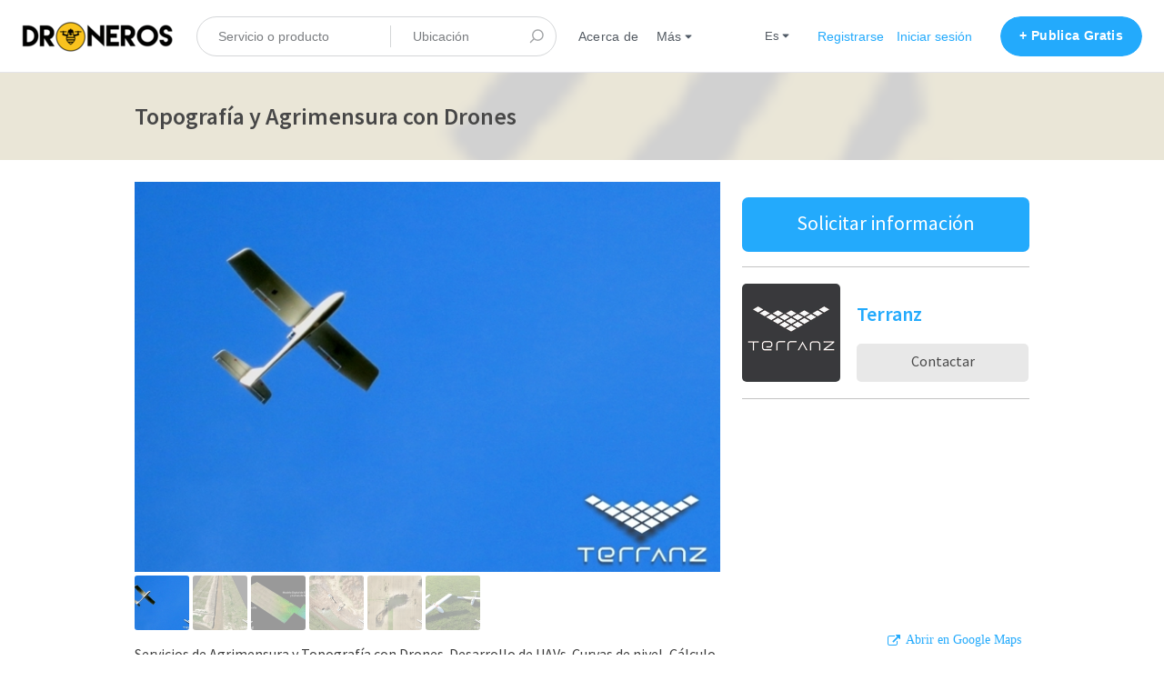

--- FILE ---
content_type: text/html; charset=utf-8
request_url: https://www.droneros.com.ar/es-ES/listings/450052-topografia-y-agrimensura-con-drones
body_size: 13548
content:
<!DOCTYPE html>
<!--[if lt IE 7]> <html lang="en" class="no-js oldie ie6"> <![endif]-->
<!--[if IE 7 ]> <html lang="en" class="no-js oldie ie7"> <![endif]-->
<!--[if IE 8 ]> <html lang="en" class="no-js oldie ie8"> <![endif]-->
<!--[if (gt IE 8)|!(IE)]><!--> <html lang="es-ES" class="no-js"> <!--<![endif]-->
<head>
<meta charset='utf-8'>
<script>
  function onDocumentReady(fn) {
    if (document.attachEvent ? document.readyState === "complete" : document.readyState !== "loading"){
      fn();
    } else {
      document.addEventListener('DOMContentLoaded', fn);
    }
  };
</script>
<script type="text/javascript">
 (function(exports) {
   exports.ampClient = {
     logEvent: function(eventType, eventProperties, opt_callback) {
         // No-op
         opt_callback();
     }
   }
 })(window);

</script>


<script>
if (typeof onDocumentReady === 'undefined') { onDocumentReady = function() {}; }
window.ST = window.ST || {};

(function(i,s,o,g,r,a,m){i['GoogleAnalyticsObject']=r;i[r]=i[r]||function(){
(i[r].q=i[r].q||[]).push(arguments)},i[r].l=1*new Date();a=s.createElement(o),
m=s.getElementsByTagName(o)[0];a.async=1;a.src=g;m.parentNode.insertBefore(a,m)
})(window,document,'script','//www.google-analytics.com/analytics.js','gaCustomer');

(function(){
  var communityGaKey = "UA-96663240-1";
  var communityCookieDomain = "droneros.com.ar";

  gaCustomer('create', communityGaKey, 'auto', {'legacyCookieDomain': communityCookieDomain, 'allowLinker': true});
  gaCustomer('send', 'pageview');
})();

ST.secondaryAnalyticsInUse = true;

ST.customerReportEvent = function(category, action, opt_label) {
  if (typeof gaCustomer === 'function'){
    gaCustomer('send', 'event', category, action, opt_label);
  }
};

onDocumentReady(function() {
  ST.analytics.initGoogleAnalytic();
});


</script>


<style>
  @import url(//fonts.googleapis.com/css?family=Source+Sans+Pro:400,600,700&subset=latin-ext);
</style>
<meta content='width=device-width, initial-scale=1.0, user-scalable=no' name='viewport'>
<meta content='website' property='og:type'>
<meta content='es-ES' http-equiv='content-language'>
<meta content='summary' name='twitter:card'>
<!-- Additional meta tags for SEO, etc. -->

<title>Topografía y Agrimensura con Drones - droneros</title>
<meta content='Topografía y Agrimensura con Drones - droneros' property='og:title'>
<meta content='Topografía y Agrimensura con Drones - droneros' name='twitter:title'>
<meta content='Terranz' name='author'>
<meta content='topografía, agrimensura, drones' name='keywords'>
<meta content='http://www.droneros.com.ar/es-ES/listings/450052-topografia-y-agrimensura-con-drones' property='og:url'>
<meta content='http://www.droneros.com.ar' name='identifier-url'>
<meta content='droneros' name='copyright'>
<meta content='http://www.droneros.com.ar/es-ES/listings/450052-topografia-y-agrimensura-con-drones' name='twitter:url'>
<meta content='droneros' property='og:site_name'>
<meta content='Servicios de Agrimensura y Topografía con Drones. Desarrollo de UAVs. Curvas de nivel, Cálculo de' name='description'>
<meta content='Servicios de Agrimensura y Topografía con Drones. Desarrollo de UAVs. Curvas de nivel, Cálculo de' property='og:description'>
<meta content='Servicios de Agrimensura y Topografía con Drones. Desarrollo de UAVs. Curvas de nivel, Cálculo de' name='twitter:description'>
<meta content='/system/images/1118023/medium/4.jpg?1503873547' property='og:image'>
<meta content='360' property='og:image:width'>
<meta content='270' property='og:image:height'>
<meta content='/system/images/1118023/medium/4.jpg?1503873547' name='twitter:image'>
<link href='http://www.droneros.com.ar/es-ES/listings/450052-topografia-y-agrimensura-con-drones' rel='canonical'>
<meta content='es_ES' property='og:locale'>
<meta content='@dronerosok' name='twitter:site'>
<meta content='267686477009412' property='fb:app_id'>
<!-- CSS -->
<link rel="stylesheet" media="screen" href="/assets/application-2e14ee1c3f34c4adf2ab5681b64d0821ae43b585fd29b26828090602d00adb91.css" />
<style>
  button,.button,.big-button,.inline-big-button,.tribe-actions,.marketplace-lander button.action-button,.noUi-connect,.pagination .current,.toggle-menu a:hover,.toggle-menu .toggle-menu-link:hover,.badge,.enabled-book-button,.disabled-book-button,.message-book-button,.listing-shape-delete-button { background: #23aafc; }
  button:hover,.button:hover,.big-button:hover,.inline-big-button:hover,.tribe-actions a:hover,.marketplace-lander button.action-button:hover,.home-toolbar-button-group-button:hover,.home-toolbar-show-filters-button:hover,.enabled-book-button:hover,.disabled-book-button:hover,.message-book-button:hover,.listing-shape-delete-button:hover { background: #0aa0fc; }
  button:active,.button:active,.big-button:active,.inline-big-button:active,.home-toolbar-button-group-button:active,.home-toolbar-show-filters-button:active,.enabled-book-button:active,.disabled-book-button:active,.message-book-button:active,.listing-shape-delete-button:active { background: #0392e9; }
  .feed-actions .request-link,.view-item .listing-icons a:hover,.pagination a,a,.checkbox-option-checkmark,.marketplace-color { color: #23aafc; }
  .feed-actions .request-link:hover,a:hover { color: #0382d0; }
  .marketplace-lander figure.marketplace-cover { background-image: url("/system/cover_photos/41574/hd_header/fondo_droneros_submarino.jpg?1493820514"); }
  .marketplace-lander figure.marketplace-cover-small { background-image: url("/system/small_cover_photos/41574/hd_header/dronesant_logo_choreado_180p.png?1491104112"); }
  .marketplace-lander .marketplace-lander-content-title { color: #ffffff; }
  .marketplace-lander .marketplace-lander-content-description { color: #ffffff; }
  .datepicker table tr td.active:hover,.datepicker table tr td.active:hover:hover,.datepicker table tr td.active.disabled:hover,.datepicker table tr td.active.disabled:hover:hover,.datepicker table tr td.active:focus,.datepicker table tr td.active:hover:focus,.datepicker table tr td.active.disabled:focus,.datepicker table tr td.active.disabled:hover:focus,.datepicker table tr td.active:active,.datepicker table tr td.active:hover:active,.datepicker table tr td.active.disabled:active,.datepicker table tr td.active.disabled:hover:active,.datepicker table tr td.active.active,.datepicker table tr td.active:hover.active,.datepicker table tr td.active.disabled.active,.datepicker table tr td.active.disabled:hover.active,.open .dropdown-toggle.datepicker table tr td.active,.open .dropdown-toggle.datepicker table tr td.active:hover,.open .dropdown-toggle.datepicker table tr td.active.disabled,.open .dropdown-toggle.datepicker table tr td.active.disabled:hover,.datepicker table tr td.day.range,.datepicker table tr td.day.selected { background-color: #23aafc; }
  .datepicker table tr td.day:hover,.datepicker table tr td.day.range:hover,.datepicker table tr td.day.range:hover:hover,.datepicker table tr td.day.selected:hover,.datepicker table tr td.day.selected:hover:hover { background-color: #0aa0fc; }
  a:active { color: #02639d; }
  .toggle-menu a.login-form:hover,.toggle-menu .toggle-menu-item.login-form:hover,.toggle-menu .login-form.toggle-menu-title:hover { color: #88d1fd; }
  .new-listing-link { background: #2ab865; }
  .new-listing-link:hover { background: #25a35a; }
  .new-listing-link:active { background: #218e4e; }
  .header-wide-logo { background-image: url("/system/wide_logos/41574/header/droneros_para_la_pagina.png?1743549971"); }
  .header-square-logo { background-image: url("/system/logos/41574/header_icon/droneros_color_posta.png?1743521183"); }
  .home-toolbar-button-group-button.selected,.home-toolbar-show-filters-button.selected { background-color: #23aafc; border-color: #0392e9; }
  @media (min-width: 48em) {
  .feed-actions .request-link,.view-item .button,.view-profile .button,.view-profile .add-profile-picture-link { background: #23aafc; }
  .feed-actions .request-link:hover,.view-item .button:hover,.view-profile .button:hover { background: #0aa0fc; }
  .feed-actions .request-link:active,.view-item .button:active,.view-profile .button:active,.view-profile .add-profile-picture-link:hover { background: #0392e9; }
  .feed-map-link a.map-link:hover { color: #23aafc; }
  }
  @media (-webkit-min-device-pixel-ratio: 1.5) {
  .header-wide-logo { background-image: url("/system/wide_logos/41574/header_highres/droneros_para_la_pagina.png?1743549971"); }
  .header-square-logo { background-image: url("/system/logos/41574/header_icon_highres/droneros_color_posta.png?1743521183"); }
  }
  @media (min-resolution: 144dpi) {
  .header-wide-logo { background-image: url("/system/wide_logos/41574/header_highres/droneros_para_la_pagina.png?1743549971"); }
  .header-square-logo { background-image: url("/system/logos/41574/header_icon_highres/droneros_color_posta.png?1743521183"); }
  }
</style>

<link rel="stylesheet" media="screen" href="/assets/app-bundle-7ea20e81ca1bfe33cacc37ca7c6b7537620c038233488c32770e128f0ac2541e.css" />
<!-- Modernizr, in the head tag, right after stylesheets, for best performance: -->
<script src="/assets/modernizr.min-d37c074a67e80ccdc070c470e7679a75e753220e0237f670af2348d7ba88225b.js"></script>
<!-- Detect if JS is enabled. duplicate of what Modernizr is doing, but we plan to get rid of Modernizr at some point. -->
<script>
  document.documentElement.className += ' js-enabled';
</script>
<!-- Android pre Jellybean has an ugly bug, which prevents font-size 0 technique from -->
<!-- removing the spaces between inline-blocks. Remove this piece of code when pre Jellybean becomes unsupported -->
<script>
  Modernizr.addTest('androidPreJellybean', function(){
    var ua = navigator.userAgent;
    if( ua.indexOf("Android") >= 0 ) {
      var androidversion = parseFloat(ua.slice(ua.indexOf("Android")+8));
      return androidversion < 4.1
    }
  });
</script>
<meta name="csrf-param" content="authenticity_token" />
<meta name="csrf-token" content="UaxXCZYjhu3ZW0w0vo3xDPWL8KyfkSWriQ37198g0eB12GACbZS5gkzAfiHwLyYcqaOVw5qdx1+xnf3vxWqhlg==" />
<link href='/system/images/1118023/medium/4.jpg?1503873547' rel='image_src'>
<link href='/system/favicons/41574/favicon/droneros_color_posta_32x32.png?1743521288' rel='shortcut icon'>
<link href='/system/logos/41574/apple_touch/droneros_color_posta.png?1743521183' rel='apple-touch-icon-precomposed'>
<link rel="alternate" type="application/atom+xml" title="ATOM" href="https://www.droneros.com.ar/listings.atom?locale=es-ES" />


<!-- Google tag (gtag.js) -->
<script async src="https://www.googletagmanager.com/gtag/js?id=UA-96663240-1"></script>
<script>
  window.dataLayer = window.dataLayer || [];
  function gtag(){dataLayer.push(arguments);}
  gtag('js', new Date());

  gtag('config', 'UA-96663240-1');
</script>
<!-- Google tag (gtag.js) -->
<script async src="https://www.googletagmanager.com/gtag/js?id=AW-852020938"></script>
<script>
  window.dataLayer = window.dataLayer || [];
  function gtag(){dataLayer.push(arguments);}
  gtag('js', new Date());

  gtag('config', 'AW-852020938');
</script>

<!-- Google tag (gtag.js) --> <script async src="https://www.googletagmanager.com/gtag/js?id=AW-852020938"></script> <script> window.dataLayer = window.dataLayer || []; function gtag(){dataLayer.push(arguments);} gtag('js', new Date()); gtag('config', 'AW-852020938'); </script>

<!-- Google tag (gtag.js) -->
<script async src="https://www.googletagmanager.com/gtag/js?id=AW-852020938">
</script>
<script>
  window.dataLayer = window.dataLayer || [];
  function gtag(){dataLayer.push(arguments);}
  gtag('js', new Date());

  gtag('config', 'AW-852020938');
</script>



<!-- Google tag (gtag.js) --> <script async src="https://www.googletagmanager.com/gtag/js?id=AW-852020938"></script> <script> window.dataLayer = window.dataLayer || []; function gtag(){dataLayer.push(arguments);} gtag('js', new Date()); gtag('config', 'AW-852020938'); </script>


<script src="https://apis.google.com/js/platform.js?onload=renderOptIn" async defer></script>

<script>
  window.renderOptIn = function() {
    window.gapi.load('surveyoptin', function() {
      window.gapi.surveyoptin.render(
        {
          // REQUIRED FIELDS
          "merchant_id": 5354805652,
          "order_id": "ORDER_ID",
          "email": "CUSTOMER_EMAIL",
          "delivery_country": "COUNTRY_CODE",
          "estimated_delivery_date": "YYYY-MM-DD",

          // OPTIONAL FIELDS
          "products": [{"gtin":"GTIN1"}, {"gtin":"GTIN2"}]
        });
    });
  }
</script>

<meta content='JUqB3tYmezYEJNAkw8MUdmIocAGztY85eaoNKBD5j0Q' name='google-site-verification'>
</head>

<body>
<div id='sidewinder-wrapper'>
<script type="application/json" id="js-react-on-rails-context">{"inMailer":false,"i18nLocale":"es-ES","i18nDefaultLocale":"en","href":"https://www.droneros.com.ar/es-ES/listings/450052-topografia-y-agrimensura-con-drones","location":"/es-ES/listings/450052-topografia-y-agrimensura-con-drones","scheme":"https","host":"www.droneros.com.ar","port":null,"pathname":"/es-ES/listings/450052-topografia-y-agrimensura-con-drones","search":null,"httpAcceptLanguage":null,"marketplaceId":41574,"loggedInUsername":null,"marketplace_color1":"#23aafc","marketplace_color2":"#2ab865","marketplace_slogan_color":"#FFFFFF","marketplace_description_color":"#FFFFFF","serverSide":false}</script>

<noscript>
<div class='noscript-padding'>
</div>
</noscript>
<script src="//maps.googleapis.com/maps/api/js?libraries=places&amp;key=AIzaSyBPIEmTRuZ0XzqfStTjq3CKtqXqTha7bAI"></script>
<script type="application/json" class="js-react-on-rails-component">{"component_name":"TopbarApp","props":{"logo":{"href":"/","text":"droneros","image":"/system/wide_logos/41574/header/droneros_para_la_pagina.png?1743549971","image_highres":"/system/wide_logos/41574/header_highres/droneros_para_la_pagina.png?1743549971"},"search":{"search_placeholder":"Servicio o producto","mode":"keyword_and_location"},"search_path":"/","menu":{"links":[{"link":"/","title":"Inicio","priority":-1},{"link":"/es-ES/infos/about","title":"Acerca de","priority":0},{"link":"/es-ES/user_feedbacks/new","title":"Contáctanos","priority":15},{"link":"/es-ES/invitations/new","title":"Invitar a nuevos miembros","priority":16},{"link":"https://wa.me/droneros","title":"Whatsapp","priority":0,"external":true},{"link":"https://cafecito.app/droneros","title":"Cafecito","priority":1,"external":true},{"link":"https://whatsapp.com/channel/0029VaDQxYP6LwHlqp410T3X","title":"Oportunidades","priority":2,"external":true},{"link":"https://www.facebook.com/dronerosok/","title":"Facebook","priority":3,"external":true},{"link":"https://www.instagram.com/droneros.com.ar/","title":"Instagram","priority":4,"external":true},{"link":"https://www.youtube.com/channel/UCjSbeLopQF9XZpPnAruOR6w","title":"YouTube","priority":5,"external":true},{"link":"https://x.com/dronerosok","title":"X","priority":6,"external":true},{"link":"https://www.facebook.com/groups/droneros/","title":"Grupo Actividades Comerciales","priority":7,"external":true},{"link":"https://www.argentina.gob.ar/anac/vant-svant","title":"Regulación ANAC","priority":8,"external":true},{"link":"https://forms.gle/WRKuAM2sV3V95HjF7","title":"Cuestionario ANAC","priority":9,"external":true},{"link":"https://www.google.com/maps/d/u/0/edit?mid=15YLp-tx7eeTHJ-2hJGNB03h5Fgz3aRI\u0026usp=sharing","title":"Mapa SAR Drones","priority":10,"external":true},{"link":"https://docs.google.com/forms/d/e/1FAIpQLSfsROy2lYlAcQGGY_P9bjbyR6f0uvfUadwwFrUxQXl4LFFrOQ/viewform","title":"Form contratación de servicio","priority":11,"external":true},{"link":"https://maps.app.goo.gl/ahH4BcT9UFaiFnm68","title":"Google Maps","priority":12,"external":true},{"link":"https://validacion-cma.anac.gob.ar/","title":"Validación Piloto ANAC","priority":13,"external":true},{"link":"https://www.sancorseguros.com.ar/personas/accidentes-personales","title":"Contratar Seguro Accidentes Personales","priority":14,"external":true}],"limit_priority_links":4},"locales":{"current_locale_ident":"es-ES","current_locale":"es","available_locales":[{"locale_name":"Español","locale_ident":"es-ES","change_locale_uri":"/es-ES/listings/450052-topografia-y-agrimensura-con-drones"},{"locale_name":"English","locale_ident":"en","change_locale_uri":"/en/listings/450052-topografia-y-agrimensura-con-drones"},{"locale_name":"Português do Brasil","locale_ident":"pt-BR","change_locale_uri":"/pt-BR/listings/450052-topografia-y-agrimensura-con-drones"}]},"avatarDropdown":{"avatar":{"image":null,"givenName":"Usuario eliminado","familyName":null}},"newListingButton":{"text":"Publica Gratis"},"i18n":{"locale":"es-ES","defaultLocale":"en"},"marketplace":{"marketplace_color1":"#23aafc","location":"/es-ES/listings/450052-topografia-y-agrimensura-con-drones"},"user":{"loggedInUsername":null,"isAdmin":false},"unReadMessagesCount":0},"trace":false,"dom_id":"topbar-container"}</script>
    <div id="topbar-container"><div class="Topbar Topbar__topbar__7GUWt" data-reactroot="" data-reactid="1" data-react-checksum="-1839259741"><div class="Topbar__topbarMobileMenu__3z-JE MenuMobile MenuMobile__menuMobile___Ivzx Topbar__topbarMobileMenu__3z-JE" tabindex="0" data-reactid="2"><div style="background-color:#23aafc;" class="MenuMobile_overlay MenuMobile__overlay__2sZqq" data-reactid="3"></div><div class="MenuLabelMobile MenuMobile__menuLabelMobile__3uXwZ " data-reactid="4"><span class="MenuMobile__menuLabelMobileIcon__14XBz" title="Menú" data-reactid="5"><svg width="18" height="12" viewBox="18 19 18 12" xmlns="http://www.w3.org/2000/svg"><g fill="#34495E" fill-rule="evenodd" transform="translate(18 19)"><rect width="18" height="2" rx="1"/><rect y="5" width="18" height="2" rx="1"/><rect y="10" width="18" height="2" rx="1"/></g></svg></span></div><div class="OffScreenMenu MenuMobile__offScreenMenu__2fKaS" data-reactid="6"><div class="OffScreenMenu_scrollpane MenuMobile__scrollPane__2VvXd" data-reactid="7"><div class="OffScreenMenu_header MenuMobile__offScreenHeader__KnANh" data-reactid="8"><div class="LoginLinks LoginLinks__links__z-Tnd" data-reactid="9"><a class="Link__link__3pNRT LoginLinks__link__1GboG" href="/es-ES/signup" style="color:#23aafc;" data-reactid="10">Registrarse</a><a class="Link__link__3pNRT LoginLinks__link__1GboG" href="/es-ES/login" style="color:#23aafc;" data-reactid="11">Iniciar sesión</a></div></div><div class="OffScreenMenu_main MenuMobile__offScreenMain__1ruzb" data-reactid="12"><div class="MenuSection MenuMobile__menuSection__gD-As" data-reactid="13"><div class="MenuSection_title MenuMobile__menuSectionTitle__2HlQg" data-reactid="14">Menú</div><div class="MenuItem MenuItem__menuitem__3_-l_  MenuMobile__menuSectionMenuItem__2yMLC" data-reactid="15"><a class="MenuItem_link MenuItem__menuitemLink__2Eedg MenuMobile__menuSectionMenuItemLink__GfyW6" href="/" style="color:#23aafc;" data-reactid="16">Inicio</a></div><div class="MenuItem MenuItem__menuitem__3_-l_  MenuMobile__menuSectionMenuItem__2yMLC" data-reactid="17"><a class="MenuItem_link MenuItem__menuitemLink__2Eedg MenuMobile__menuSectionMenuItemLink__GfyW6" href="/es-ES/infos/about" style="color:#23aafc;" data-reactid="18">Acerca de</a></div><div class="MenuItem MenuItem__menuitem__3_-l_  MenuMobile__menuSectionMenuItem__2yMLC" data-reactid="19"><a class="MenuItem_link MenuItem__menuitemLink__2Eedg MenuMobile__menuSectionMenuItemLink__GfyW6" href="/es-ES/user_feedbacks/new" style="color:#23aafc;" data-reactid="20">Contáctanos</a></div><div class="MenuItem MenuItem__menuitem__3_-l_  MenuMobile__menuSectionMenuItem__2yMLC" data-reactid="21"><a class="MenuItem_link MenuItem__menuitemLink__2Eedg MenuMobile__menuSectionMenuItemLink__GfyW6" href="/es-ES/invitations/new" style="color:#23aafc;" data-reactid="22">Invitar a nuevos miembros</a></div><div class="MenuItem MenuItem__menuitem__3_-l_  MenuMobile__menuSectionMenuItem__2yMLC" data-reactid="23"><a class="MenuItem_link MenuItem__menuitemLink__2Eedg MenuMobile__menuSectionMenuItemLink__GfyW6" href="https://wa.me/droneros" target="_blank" rel="noopener noreferrer" style="color:#23aafc;" data-reactid="24">Whatsapp</a></div><div class="MenuItem MenuItem__menuitem__3_-l_  MenuMobile__menuSectionMenuItem__2yMLC" data-reactid="25"><a class="MenuItem_link MenuItem__menuitemLink__2Eedg MenuMobile__menuSectionMenuItemLink__GfyW6" href="https://cafecito.app/droneros" target="_blank" rel="noopener noreferrer" style="color:#23aafc;" data-reactid="26">Cafecito</a></div><div class="MenuItem MenuItem__menuitem__3_-l_  MenuMobile__menuSectionMenuItem__2yMLC" data-reactid="27"><a class="MenuItem_link MenuItem__menuitemLink__2Eedg MenuMobile__menuSectionMenuItemLink__GfyW6" href="https://whatsapp.com/channel/0029VaDQxYP6LwHlqp410T3X" target="_blank" rel="noopener noreferrer" style="color:#23aafc;" data-reactid="28">Oportunidades</a></div><div class="MenuItem MenuItem__menuitem__3_-l_  MenuMobile__menuSectionMenuItem__2yMLC" data-reactid="29"><a class="MenuItem_link MenuItem__menuitemLink__2Eedg MenuMobile__menuSectionMenuItemLink__GfyW6" href="https://www.facebook.com/dronerosok/" target="_blank" rel="noopener noreferrer" style="color:#23aafc;" data-reactid="30">Facebook</a></div><div class="MenuItem MenuItem__menuitem__3_-l_  MenuMobile__menuSectionMenuItem__2yMLC" data-reactid="31"><a class="MenuItem_link MenuItem__menuitemLink__2Eedg MenuMobile__menuSectionMenuItemLink__GfyW6" href="https://www.instagram.com/droneros.com.ar/" target="_blank" rel="noopener noreferrer" style="color:#23aafc;" data-reactid="32">Instagram</a></div><div class="MenuItem MenuItem__menuitem__3_-l_  MenuMobile__menuSectionMenuItem__2yMLC" data-reactid="33"><a class="MenuItem_link MenuItem__menuitemLink__2Eedg MenuMobile__menuSectionMenuItemLink__GfyW6" href="https://www.youtube.com/channel/UCjSbeLopQF9XZpPnAruOR6w" target="_blank" rel="noopener noreferrer" style="color:#23aafc;" data-reactid="34">YouTube</a></div><div class="MenuItem MenuItem__menuitem__3_-l_  MenuMobile__menuSectionMenuItem__2yMLC" data-reactid="35"><a class="MenuItem_link MenuItem__menuitemLink__2Eedg MenuMobile__menuSectionMenuItemLink__GfyW6" href="https://x.com/dronerosok" target="_blank" rel="noopener noreferrer" style="color:#23aafc;" data-reactid="36">X</a></div><div class="MenuItem MenuItem__menuitem__3_-l_  MenuMobile__menuSectionMenuItem__2yMLC" data-reactid="37"><a class="MenuItem_link MenuItem__menuitemLink__2Eedg MenuMobile__menuSectionMenuItemLink__GfyW6" href="https://www.facebook.com/groups/droneros/" target="_blank" rel="noopener noreferrer" style="color:#23aafc;" data-reactid="38">Grupo Actividades Comerciales</a></div><div class="MenuItem MenuItem__menuitem__3_-l_  MenuMobile__menuSectionMenuItem__2yMLC" data-reactid="39"><a class="MenuItem_link MenuItem__menuitemLink__2Eedg MenuMobile__menuSectionMenuItemLink__GfyW6" href="https://www.argentina.gob.ar/anac/vant-svant" target="_blank" rel="noopener noreferrer" style="color:#23aafc;" data-reactid="40">Regulación ANAC</a></div><div class="MenuItem MenuItem__menuitem__3_-l_  MenuMobile__menuSectionMenuItem__2yMLC" data-reactid="41"><a class="MenuItem_link MenuItem__menuitemLink__2Eedg MenuMobile__menuSectionMenuItemLink__GfyW6" href="https://forms.gle/WRKuAM2sV3V95HjF7" target="_blank" rel="noopener noreferrer" style="color:#23aafc;" data-reactid="42">Cuestionario ANAC</a></div><div class="MenuItem MenuItem__menuitem__3_-l_  MenuMobile__menuSectionMenuItem__2yMLC" data-reactid="43"><a class="MenuItem_link MenuItem__menuitemLink__2Eedg MenuMobile__menuSectionMenuItemLink__GfyW6" href="https://www.google.com/maps/d/u/0/edit?mid=15YLp-tx7eeTHJ-2hJGNB03h5Fgz3aRI&amp;usp=sharing" target="_blank" rel="noopener noreferrer" style="color:#23aafc;" data-reactid="44">Mapa SAR Drones</a></div><div class="MenuItem MenuItem__menuitem__3_-l_  MenuMobile__menuSectionMenuItem__2yMLC" data-reactid="45"><a class="MenuItem_link MenuItem__menuitemLink__2Eedg MenuMobile__menuSectionMenuItemLink__GfyW6" href="https://docs.google.com/forms/d/e/1FAIpQLSfsROy2lYlAcQGGY_P9bjbyR6f0uvfUadwwFrUxQXl4LFFrOQ/viewform" target="_blank" rel="noopener noreferrer" style="color:#23aafc;" data-reactid="46">Form contratación de servicio</a></div><div class="MenuItem MenuItem__menuitem__3_-l_  MenuMobile__menuSectionMenuItem__2yMLC" data-reactid="47"><a class="MenuItem_link MenuItem__menuitemLink__2Eedg MenuMobile__menuSectionMenuItemLink__GfyW6" href="https://maps.app.goo.gl/ahH4BcT9UFaiFnm68" target="_blank" rel="noopener noreferrer" style="color:#23aafc;" data-reactid="48">Google Maps</a></div><div class="MenuItem MenuItem__menuitem__3_-l_  MenuMobile__menuSectionMenuItem__2yMLC" data-reactid="49"><a class="MenuItem_link MenuItem__menuitemLink__2Eedg MenuMobile__menuSectionMenuItemLink__GfyW6" href="https://validacion-cma.anac.gob.ar/" target="_blank" rel="noopener noreferrer" style="color:#23aafc;" data-reactid="50">Validación Piloto ANAC</a></div><div class="MenuItem MenuItem__menuitem__3_-l_  MenuMobile__menuSectionMenuItem__2yMLC" data-reactid="51"><a class="MenuItem_link MenuItem__menuitemLink__2Eedg MenuMobile__menuSectionMenuItemLink__GfyW6" href="https://www.sancorseguros.com.ar/personas/accidentes-personales" target="_blank" rel="noopener noreferrer" style="color:#23aafc;" data-reactid="52">Contratar Seguro Accidentes Personales</a></div></div><!-- react-empty: 53 --></div><div class="OffScreenMenu_footer MenuMobile__offScreenFooter__3sjuV" data-reactid="54"><div class="MobileMenu_languages MenuMobile__languages__1Ekmy" data-reactid="55"><div class="MenuSection_title MenuMobile__menuSectionTitle__2HlQg" data-reactid="56"><span class="MenuMobile__menuSectionIcon__8bMU1" data-reactid="57"><svg width="16" height="16" viewBox="24 23 16 16" xmlns="http://www.w3.org/2000/svg"><g fill="none" fill-rule="evenodd" stroke="#B2B2B2"><path d="M38.708 30.975a6.73 6.73 0 0 1-6.727 6.733c-3.715 0-6.69-3.135-6.69-6.854 0-3.621 2.841-6.412 6.42-6.556a6.67 6.67 0 0 1 6.997 6.677zM31.711 24.297c-3.5 3.792-3.5 8.739 0 13.405M32.295 24.298c3.5 3.791 3.5 8.736 0 13.403M26.166 34.195H37.87M26.403 27.195h11.12M25.292 30.695h13.38"/></g></svg></span><!-- react-text: 58 -->Idioma<!-- /react-text --></div><div class="LanguagesMobile_languageList MenuMobile__languageList__DS1xm" data-reactid="59"><div class="LanguagesMobile_languageLink MenuMobile__languageLink__1XsC3" data-reactid="60"><a class="Link__link__3pNRT" href="/es-ES/listings/450052-topografia-y-agrimensura-con-drones" style="color:#4a4a4a;" data-reactid="61">Español</a></div><div class="LanguagesMobile_languageLink MenuMobile__languageLink__1XsC3" data-reactid="62"><a class="Link__link__3pNRT" href="/en/listings/450052-topografia-y-agrimensura-con-drones" style="color:#23aafc;" data-reactid="63">English</a></div><div class="LanguagesMobile_languageLink MenuMobile__languageLink__1XsC3" data-reactid="64"><a class="Link__link__3pNRT" href="/pt-BR/listings/450052-topografia-y-agrimensura-con-drones" style="color:#23aafc;" data-reactid="65">Português do Brasil</a></div></div></div></div></div></div></div><a class="Logo Topbar__topbarLogo__2_AjG Logo__logo__3sGgU" href="/" style="color:#23aafc;" data-reactid="66"><img src="/system/wide_logos/41574/header/droneros_para_la_pagina.png?1743549971" alt="droneros" class="Logo__logoImage__3oOkB" srcset="/system/wide_logos/41574/header_highres/droneros_para_la_pagina.png?1743549971 2x" data-reactid="67"/></a><div class="Topbar__topbarMediumSpacer__cbOwg" data-reactid="68"></div><div class="SearchBar__root__2hIPj" data-reactid="69"><button class="SearchBar__mobileToggle__3pjye" data-reactid="70"><div data-reactid="71"><svg width="17" height="17" viewBox="336 14 17 17" xmlns="http://www.w3.org/2000/svg"><g opacity=".7" fill="none" fill-rule="evenodd" transform="matrix(-1 0 0 1 352 15)" stroke-linecap="round" stroke-linejoin="round" stroke-width="1.5"><path d="M11 11l3.494 3.494"/><circle cx="6" cy="6" r="6"/></g></svg>
</div><span class="SearchBar__mobileToggleArrow__25aBI" style="border-bottom-color:transparent;" data-reactid="72"></span></button><form style="background-color:transparent;" class="SearchBar__form__27PQI" data-reactid="73"><input type="search" class="SearchBar__keywordInput__2HTav" placeholder="Servicio o producto" data-reactid="74"/><input type="search" class="SearchBar__locationInput__3g__8" placeholder="Ubicación" autocomplete="off" data-reactid="75"/><button type="submit" class="SearchBar__searchButton__1Ck2b" style="background-color:transparent;" data-reactid="76"><svg width="17" height="17" viewBox="336 14 17 17" xmlns="http://www.w3.org/2000/svg"><g opacity=".7" fill="none" fill-rule="evenodd" transform="matrix(-1 0 0 1 352 15)" stroke-linecap="round" stroke-linejoin="round" stroke-width="1.5"><path d="M11 11l3.494 3.494"/><circle cx="6" cy="6" r="6"/></g></svg>
</button><span class="SearchBar__focusContainer__2uI0-" data-reactid="77"></span></form></div><div class="Topbar__topbarMenuSpacer__3hqBi" data-reactid="78"><div class="MenuPriority MenuPriority__menuPriority__3y3Pu MenuPriority__noPriorityLinks__2I9oP" data-reactid="79"><div class="MenuPriority__priorityLinks__XgHdH" style="position:absolute;top:-2000px;left:-2000px;width:100%;" data-reactid="80"><a data-pid="Acerca de 0" class="MenuPriority__priorityLink__moBbL" href="/es-ES/infos/about" data-reactid="81">Acerca de</a><a data-pid="Whatsapp 0" class="MenuPriority__priorityLink__moBbL" href="https://wa.me/droneros" target="_blank" rel="noopener noreferrer" data-reactid="82">Whatsapp</a><a data-pid="Cafecito 1" class="MenuPriority__priorityLink__moBbL" href="https://cafecito.app/droneros" target="_blank" rel="noopener noreferrer" data-reactid="83">Cafecito</a><a data-pid="Oportunidades 2" class="MenuPriority__priorityLink__moBbL" href="https://whatsapp.com/channel/0029VaDQxYP6LwHlqp410T3X" target="_blank" rel="noopener noreferrer" data-reactid="84">Oportunidades</a><a data-pid="Facebook 3" class="MenuPriority__priorityLink__moBbL" href="https://www.facebook.com/dronerosok/" target="_blank" rel="noopener noreferrer" data-reactid="85">Facebook</a><a data-pid="Instagram 4" class="MenuPriority__priorityLink__moBbL" href="https://www.instagram.com/droneros.com.ar/" target="_blank" rel="noopener noreferrer" data-reactid="86">Instagram</a><a data-pid="YouTube 5" class="MenuPriority__priorityLink__moBbL" href="https://www.youtube.com/channel/UCjSbeLopQF9XZpPnAruOR6w" target="_blank" rel="noopener noreferrer" data-reactid="87">YouTube</a><a data-pid="X 6" class="MenuPriority__priorityLink__moBbL" href="https://x.com/dronerosok" target="_blank" rel="noopener noreferrer" data-reactid="88">X</a><a data-pid="Grupo Actividades Comerciales 7" class="MenuPriority__priorityLink__moBbL" href="https://www.facebook.com/groups/droneros/" target="_blank" rel="noopener noreferrer" data-reactid="89">Grupo Actividades Comerciales</a><a data-pid="Regulación ANAC 8" class="MenuPriority__priorityLink__moBbL" href="https://www.argentina.gob.ar/anac/vant-svant" target="_blank" rel="noopener noreferrer" data-reactid="90">Regulación ANAC</a><a data-pid="Cuestionario ANAC 9" class="MenuPriority__priorityLink__moBbL" href="https://forms.gle/WRKuAM2sV3V95HjF7" target="_blank" rel="noopener noreferrer" data-reactid="91">Cuestionario ANAC</a><a data-pid="Mapa SAR Drones 10" class="MenuPriority__priorityLink__moBbL" href="https://www.google.com/maps/d/u/0/edit?mid=15YLp-tx7eeTHJ-2hJGNB03h5Fgz3aRI&amp;usp=sharing" target="_blank" rel="noopener noreferrer" data-reactid="92">Mapa SAR Drones</a><a data-pid="Form contratación de servicio 11" class="MenuPriority__priorityLink__moBbL" href="https://docs.google.com/forms/d/e/1FAIpQLSfsROy2lYlAcQGGY_P9bjbyR6f0uvfUadwwFrUxQXl4LFFrOQ/viewform" target="_blank" rel="noopener noreferrer" data-reactid="93">Form contratación de servicio</a><a data-pid="Google Maps 12" class="MenuPriority__priorityLink__moBbL" href="https://maps.app.goo.gl/ahH4BcT9UFaiFnm68" target="_blank" rel="noopener noreferrer" data-reactid="94">Google Maps</a><a data-pid="Validación Piloto ANAC 13" class="MenuPriority__priorityLink__moBbL" href="https://validacion-cma.anac.gob.ar/" target="_blank" rel="noopener noreferrer" data-reactid="95">Validación Piloto ANAC</a><a data-pid="Contratar Seguro Accidentes Personales 14" class="MenuPriority__priorityLink__moBbL" href="https://www.sancorseguros.com.ar/personas/accidentes-personales" target="_blank" rel="noopener noreferrer" data-reactid="96">Contratar Seguro Accidentes Personales</a><a data-pid="Contáctanos 15" class="MenuPriority__priorityLink__moBbL" href="/es-ES/user_feedbacks/new" data-reactid="97">Contáctanos</a><a data-pid="Invitar a nuevos miembros 16" class="MenuPriority__priorityLink__moBbL" href="/es-ES/invitations/new" data-reactid="98">Invitar a nuevos miembros</a></div><div class="MenuPriority__hiddenLinks__1LcCU Menu Menu__menu__1nYnK Menu__openOnHover__2oCiU" tabindex="0" data-reactid="99"><div class="MenuLabel Menu__menuLabel__17fat " data-reactid="100"><span class="Menu__menuLabelIcon__3gpCG" data-reactid="101"><svg width="16" height="10" viewBox="18 19 18 12" xmlns="http://www.w3.org/2000/svg"><g fill="#34495E" fill-rule="evenodd" transform="translate(18 19)"><rect width="18" height="2" rx="1"/><rect y="5" width="18" height="2" rx="1"/><rect y="10" width="18" height="2" rx="1"/></g></svg></span><!-- react-text: 102 -->Menú<!-- /react-text --></div><div class="MenuContent Menu__menuContent__3VW0B Menu__transitionDelay__ulN-m" data-reactid="103"><div class="Menu__menuContentArrowBelow__2RPsL" style="left:25px;" data-reactid="104"></div><div class="Menu__menuContentArrowTop__2cSiD" style="left:25px;" data-reactid="105"></div><div class="MenuItem MenuItem__menuitem__3_-l_  " data-reactid="106"><a class="MenuItem_link MenuItem__menuitemLink__2Eedg " href="/" data-reactid="107">Inicio</a></div><div class="MenuItem MenuItem__menuitem__3_-l_  " data-reactid="108"><a class="MenuItem_link MenuItem__menuitemLink__2Eedg " href="/es-ES/infos/about" data-reactid="109">Acerca de</a></div><div class="MenuItem MenuItem__menuitem__3_-l_  " data-reactid="110"><a class="MenuItem_link MenuItem__menuitemLink__2Eedg " href="https://wa.me/droneros" target="_blank" rel="noopener noreferrer" data-reactid="111">Whatsapp</a></div><div class="MenuItem MenuItem__menuitem__3_-l_  " data-reactid="112"><a class="MenuItem_link MenuItem__menuitemLink__2Eedg " href="https://cafecito.app/droneros" target="_blank" rel="noopener noreferrer" data-reactid="113">Cafecito</a></div><div class="MenuItem MenuItem__menuitem__3_-l_  " data-reactid="114"><a class="MenuItem_link MenuItem__menuitemLink__2Eedg " href="https://whatsapp.com/channel/0029VaDQxYP6LwHlqp410T3X" target="_blank" rel="noopener noreferrer" data-reactid="115">Oportunidades</a></div><div class="MenuItem MenuItem__menuitem__3_-l_  " data-reactid="116"><a class="MenuItem_link MenuItem__menuitemLink__2Eedg " href="https://www.facebook.com/dronerosok/" target="_blank" rel="noopener noreferrer" data-reactid="117">Facebook</a></div><div class="MenuItem MenuItem__menuitem__3_-l_  " data-reactid="118"><a class="MenuItem_link MenuItem__menuitemLink__2Eedg " href="https://www.instagram.com/droneros.com.ar/" target="_blank" rel="noopener noreferrer" data-reactid="119">Instagram</a></div><div class="MenuItem MenuItem__menuitem__3_-l_  " data-reactid="120"><a class="MenuItem_link MenuItem__menuitemLink__2Eedg " href="https://www.youtube.com/channel/UCjSbeLopQF9XZpPnAruOR6w" target="_blank" rel="noopener noreferrer" data-reactid="121">YouTube</a></div><div class="MenuItem MenuItem__menuitem__3_-l_  " data-reactid="122"><a class="MenuItem_link MenuItem__menuitemLink__2Eedg " href="https://x.com/dronerosok" target="_blank" rel="noopener noreferrer" data-reactid="123">X</a></div><div class="MenuItem MenuItem__menuitem__3_-l_  " data-reactid="124"><a class="MenuItem_link MenuItem__menuitemLink__2Eedg " href="https://www.facebook.com/groups/droneros/" target="_blank" rel="noopener noreferrer" data-reactid="125">Grupo Actividades Comerciales</a></div><div class="MenuItem MenuItem__menuitem__3_-l_  " data-reactid="126"><a class="MenuItem_link MenuItem__menuitemLink__2Eedg " href="https://www.argentina.gob.ar/anac/vant-svant" target="_blank" rel="noopener noreferrer" data-reactid="127">Regulación ANAC</a></div><div class="MenuItem MenuItem__menuitem__3_-l_  " data-reactid="128"><a class="MenuItem_link MenuItem__menuitemLink__2Eedg " href="https://forms.gle/WRKuAM2sV3V95HjF7" target="_blank" rel="noopener noreferrer" data-reactid="129">Cuestionario ANAC</a></div><div class="MenuItem MenuItem__menuitem__3_-l_  " data-reactid="130"><a class="MenuItem_link MenuItem__menuitemLink__2Eedg " href="https://www.google.com/maps/d/u/0/edit?mid=15YLp-tx7eeTHJ-2hJGNB03h5Fgz3aRI&amp;usp=sharing" target="_blank" rel="noopener noreferrer" data-reactid="131">Mapa SAR Drones</a></div><div class="MenuItem MenuItem__menuitem__3_-l_  " data-reactid="132"><a class="MenuItem_link MenuItem__menuitemLink__2Eedg " href="https://docs.google.com/forms/d/e/1FAIpQLSfsROy2lYlAcQGGY_P9bjbyR6f0uvfUadwwFrUxQXl4LFFrOQ/viewform" target="_blank" rel="noopener noreferrer" data-reactid="133">Form contratación de servicio</a></div><div class="MenuItem MenuItem__menuitem__3_-l_  " data-reactid="134"><a class="MenuItem_link MenuItem__menuitemLink__2Eedg " href="https://maps.app.goo.gl/ahH4BcT9UFaiFnm68" target="_blank" rel="noopener noreferrer" data-reactid="135">Google Maps</a></div><div class="MenuItem MenuItem__menuitem__3_-l_  " data-reactid="136"><a class="MenuItem_link MenuItem__menuitemLink__2Eedg " href="https://validacion-cma.anac.gob.ar/" target="_blank" rel="noopener noreferrer" data-reactid="137">Validación Piloto ANAC</a></div><div class="MenuItem MenuItem__menuitem__3_-l_  " data-reactid="138"><a class="MenuItem_link MenuItem__menuitemLink__2Eedg " href="https://www.sancorseguros.com.ar/personas/accidentes-personales" target="_blank" rel="noopener noreferrer" data-reactid="139">Contratar Seguro Accidentes Personales</a></div><div class="MenuItem MenuItem__menuitem__3_-l_  " data-reactid="140"><a class="MenuItem_link MenuItem__menuitemLink__2Eedg " href="/es-ES/user_feedbacks/new" data-reactid="141">Contáctanos</a></div><div class="MenuItem MenuItem__menuitem__3_-l_  " data-reactid="142"><a class="MenuItem_link MenuItem__menuitemLink__2Eedg " href="/es-ES/invitations/new" data-reactid="143">Invitar a nuevos miembros</a></div></div></div></div></div><div class="Topbar__topbarMenu__qgFN6 Menu Menu__menu__1nYnK Menu__openOnHover__2oCiU" tabindex="0" data-reactid="144"><div class="menu__label Menu__menuLabel__17fat Topbar__topbarLanguageMenuLabel__1zswS" data-reactid="145"><!-- react-text: 146 -->es<!-- /react-text --><span class="Menu__menuLabelDropdownIconOpen__3NfNG Menu__menuLabelDropdownIcon__1QkrJ" data-reactid="147"><svg width="8" height="10" viewBox="19 4 8 8" xmlns="http://www.w3.org/2000/svg"><path d="M19.615 9.793l2.995-3.134a.56.56 0 0 1 .781 0l2.994 3.134c.27.283.035.707-.39.707h-5.989c-.426 0-.66-.424-.39-.707" fill="#525961" fill-rule="evenodd"/></svg></span><span class="Menu__menuLabelDropdownIconClosed__3ja5m Menu__menuLabelDropdownIcon__1QkrJ" data-reactid="148"><svg width="8" height="10" viewBox="37 5 8 8" xmlns="http://www.w3.org/2000/svg"><path d="M44.385 8.207l-2.995 3.134a.56.56 0 0 1-.781 0l-2.994-3.134c-.27-.283-.035-.707.39-.707h5.989c.426 0 .66.424.39.707" fill="#505A66" fill-rule="evenodd"/></svg></span></div><div class="MenuContent Menu__menuContent__3VW0B Menu__transitionDelay__ulN-m" data-reactid="149"><div class="Menu__menuContentArrowBelow__2RPsL" style="left:25px;" data-reactid="150"></div><div class="Menu__menuContentArrowTop__2cSiD" style="left:25px;" data-reactid="151"></div><div class="MenuItem MenuItem__menuitem__3_-l_  " data-reactid="152"><span class="MenuItem__activeIndicator__2AB6n" style="background-color:#23aafc;" data-reactid="153"></span><a class="MenuItem_link MenuItem__menuitemLink__2Eedg " href="/es-ES/listings/450052-topografia-y-agrimensura-con-drones" data-reactid="154">Español</a></div><div class="MenuItem MenuItem__menuitem__3_-l_  " data-reactid="155"><a class="MenuItem_link MenuItem__menuitemLink__2Eedg " href="/en/listings/450052-topografia-y-agrimensura-con-drones" data-reactid="156">English</a></div><div class="MenuItem MenuItem__menuitem__3_-l_  " data-reactid="157"><a class="MenuItem_link MenuItem__menuitemLink__2Eedg " href="/pt-BR/listings/450052-topografia-y-agrimensura-con-drones" data-reactid="158">Português do Brasil</a></div></div></div><div class="LoginLinks LoginLinks__links__z-Tnd Topbar__topbarLinks__CCME8" data-reactid="159"><a class="Link__link__3pNRT LoginLinks__link__1GboG" href="/es-ES/signup" style="color:#23aafc;" data-reactid="160">Registrarse</a><a class="Link__link__3pNRT LoginLinks__link__1GboG" href="/es-ES/login" style="color:#23aafc;" data-reactid="161">Iniciar sesión</a></div><a class="Topbar__topbarListingButton__2SNl8 AddNewListingButton AddNewListingButton__button__2H8yh AddNewListingButton__responsiveLayout__1JnL9" href="/es-ES/listings/new" title="Publica Gratis" data-reactid="162"><span class="AddNewListingButton__backgroundContainer__4Nn3Z AddNewListingButton_background" style="background-color:#23aafc;" data-reactid="163"></span><span class="AddNewListingButton__mobile__2JhHF AddNewListingButton_mobile" style="color:#23aafc;" data-reactid="164">+ Publica Gratis</span><span class="AddNewListingButton__desktop__17Luf AddNewListingButton_desktop" data-reactid="165">+ Publica Gratis</span></a></div></div>
    

<section class='marketplace-lander'>
<div class='coverimage'>
<figure class='marketplace-cover-small fluidratio'></figure>
<div class='coverimage-fade'>
<figure class='marketplace-cover-small-fade fluidratio'></figure>
</div>
</div>
<div class='title-container'>
<div class='title-header-wrapper'>
<div class='marketplace-title-header'>
<h1>
<span class='listing-title' id='listing-title'>Topografía y Agrimensura con Drones</span>
</h1>

</div>
</div>
</div>
</section>
<article class='page-content'>
<div class='wrapper'>

<script class='template' id='image-frame-template' type='text/template'>
<div class='listing-image-frame'>
<div class='listing-image-frame-content' id='listing-image-link'>
<div class='${aspectRatioClass} listing-image-vertical-centering'>
<img alt='Topografía y Agrimensura con Drones' class='listing-image ${aspectRatioClass}' src='${url}'>
</div>
</div>
</div>
</script>
<script class='template' id='image-thumbnail-template' type='text/template'>
<div class='listing-image-thumbnail-container'>
<img class='listing-image-thumbnail' src='${url}'>
<div class='fade'></div>
</div>
</script>

<div class='row'>
<div class='col-8 listing-details-container'>
<div class='row'>
<div class='col-12'>
<div class='listing-image-carousel'>
<div id='listing-image-frame'></div>
<a class="listing-image-navi listing-image-navi-left" id="listing-image-navi-left" href="/es-ES/listings/450052-topografia-y-agrimensura-con-drones?image=1118033"><div class='listing-image-navi-arrow-container'>
<div class='listing-image-arrow-icon-container left'>
<i class="icon-caret-left navigate-icon-fix listing-image-navi-arrow"></i>
</div>
</div>
</a><a class="listing-image-navi listing-image-navi-right" id="listing-image-navi-right" href="/es-ES/listings/450052-topografia-y-agrimensura-con-drones?image=1118028"><div class='listing-image-navi-arrow-container'>
<div class='listing-image-arrow-icon-container right'>
<i class="icon-caret-right navigate-icon-fix listing-image-navi-arrow"></i>
</div>
</div>
</a></div>
<div class='listing-image-thumbnail-stripe' id='thumbnail-stripe'></div>
</div>
</div>
<div class='row'>
<div class='col-12'>
<p>Servicios de Agrimensura y Topografía con Drones. Desarrollo de UAVs. Curvas de nivel, Cálculo de volúmenes, Modelo digital del terreno, Ortofotografía. </p><p></p><p>Video:</p><p><a class="truncated-link" href="https://vimeo.com/231018529">https://vimeo.com/231018529</a></p>
</div>
</div>
<div class='row'>
<div class='col-12'>
<b>Rubro:</b>
<div class='row checkbox-group'>
<div class='col-4'>
<div class='checkbox-option not-selected'>
<span class='checkbox-option-checkmark'>
</span>
<span>
Agricultura
</span>
</div>
<div class='checkbox-option not-selected'>
<span class='checkbox-option-checkmark'>
</span>
<span>
Ganadería
</span>
</div>
<div class='checkbox-option not-selected'>
<span class='checkbox-option-checkmark'>
</span>
<span>
Foto y Video
</span>
</div>
<div class='checkbox-option not-selected'>
<span class='checkbox-option-checkmark'>
</span>
<span>
Eventos Sociales
</span>
</div>
<div class='checkbox-option selected'>
<span class='checkbox-option-checkmark'>
<i class="icon-ok icon-fix"></i>
</span>
<span>
Construcción
</span>
</div>
<div class='checkbox-option not-selected'>
<span class='checkbox-option-checkmark'>
</span>
<span>
Inmobiliarias
</span>
</div>
<div class='checkbox-option not-selected'>
<span class='checkbox-option-checkmark'>
</span>
<span>
Deportes
</span>
</div>
<div class='checkbox-option selected'>
<span class='checkbox-option-checkmark'>
<i class="icon-ok icon-fix"></i>
</span>
<span>
Cartografía
</span>
</div>
<div class='checkbox-option not-selected'>
<span class='checkbox-option-checkmark'>
</span>
<span>
Geología
</span>
</div>
<div class='checkbox-option not-selected'>
<span class='checkbox-option-checkmark'>
</span>
<span>
Logística
</span>
</div>
</div>
<div class='col-4'>
<div class='checkbox-option not-selected'>
<span class='checkbox-option-checkmark'>
</span>
<span>
Seguridad
</span>
</div>
<div class='checkbox-option not-selected'>
<span class='checkbox-option-checkmark'>
</span>
<span>
Control de Incendios
</span>
</div>
<div class='checkbox-option not-selected'>
<span class='checkbox-option-checkmark'>
</span>
<span>
Inspecciones
</span>
</div>
<div class='checkbox-option not-selected'>
<span class='checkbox-option-checkmark'>
</span>
<span>
Urbanismo
</span>
</div>
<div class='checkbox-option selected'>
<span class='checkbox-option-checkmark'>
<i class="icon-ok icon-fix"></i>
</span>
<span>
Ingeniería
</span>
</div>
<div class='checkbox-option not-selected'>
<span class='checkbox-option-checkmark'>
</span>
<span>
Pilotos
</span>
</div>
<div class='checkbox-option not-selected'>
<span class='checkbox-option-checkmark'>
</span>
<span>
Entrenamiento de Vuelo
</span>
</div>
<div class='checkbox-option not-selected'>
<span class='checkbox-option-checkmark'>
</span>
<span>
Servicio Técnico
</span>
</div>
<div class='checkbox-option not-selected'>
<span class='checkbox-option-checkmark'>
</span>
<span>
Seguros
</span>
</div>
</div>
<div class='col-4'>
<div class='checkbox-option not-selected'>
<span class='checkbox-option-checkmark'>
</span>
<span>
Cursos
</span>
</div>
<div class='checkbox-option selected'>
<span class='checkbox-option-checkmark'>
<i class="icon-ok icon-fix"></i>
</span>
<span>
Agrimensura
</span>
</div>
<div class='checkbox-option not-selected'>
<span class='checkbox-option-checkmark'>
</span>
<span>
Mapeo
</span>
</div>
<div class='checkbox-option not-selected'>
<span class='checkbox-option-checkmark'>
</span>
<span>
Edición de Video
</span>
</div>
<div class='checkbox-option not-selected'>
<span class='checkbox-option-checkmark'>
</span>
<span>
Fumigación
</span>
</div>
<div class='checkbox-option not-selected'>
<span class='checkbox-option-checkmark'>
</span>
<span>
Arqueología
</span>
</div>
<div class='checkbox-option not-selected'>
<span class='checkbox-option-checkmark'>
</span>
<span>
Búsqueda y Rescate (voluntario)
</span>
</div>
<div class='checkbox-option not-selected'>
<span class='checkbox-option-checkmark'>
</span>
<span>
Ventas
</span>
</div>
<div class='checkbox-option not-selected'>
<span class='checkbox-option-checkmark'>
</span>
<span>
Minería
</span>
</div>
</div>
</div>

</div>
</div>
<div class='row'>
<div class='col-12'>
<b>Teléfono de Contacto:</b>
03446-15326411


</div>
</div>
<div class='row'>
<div class='col-12'>
<b>email:</b>
info@terranz.com.ar


</div>
</div>
<div class='row'>
<div class='col-12'>
<b>Página Web:</b>
<a class="truncated-link" href="http://www.terranz.com.ar">www.terranz.com.ar</a>


</div>
</div>
<div class='row'>
<div class='col-12'>
<b>Modelo de drone:</b>
<div class='row checkbox-group'>
<div class='col-4'>
<div class='checkbox-option not-selected'>
<span class='checkbox-option-checkmark'>
</span>
<span>
Spark
</span>
</div>
<div class='checkbox-option not-selected'>
<span class='checkbox-option-checkmark'>
</span>
<span>
Mavic Air
</span>
</div>
<div class='checkbox-option not-selected'>
<span class='checkbox-option-checkmark'>
</span>
<span>
Mavic Air 2
</span>
</div>
<div class='checkbox-option not-selected'>
<span class='checkbox-option-checkmark'>
</span>
<span>
Air 2S
</span>
</div>
<div class='checkbox-option selected'>
<span class='checkbox-option-checkmark'>
<i class="icon-ok icon-fix"></i>
</span>
<span>
Air 3
</span>
</div>
<div class='checkbox-option not-selected'>
<span class='checkbox-option-checkmark'>
</span>
<span>
Air 3S
</span>
</div>
<div class='checkbox-option not-selected'>
<span class='checkbox-option-checkmark'>
</span>
<span>
Mavic Pro
</span>
</div>
<div class='checkbox-option not-selected'>
<span class='checkbox-option-checkmark'>
</span>
<span>
Mavic 2 Pro
</span>
</div>
<div class='checkbox-option not-selected'>
<span class='checkbox-option-checkmark'>
</span>
<span>
Mavic 2 Zoom
</span>
</div>
<div class='checkbox-option not-selected'>
<span class='checkbox-option-checkmark'>
</span>
<span>
Mavic 2 Enterprise
</span>
</div>
<div class='checkbox-option not-selected'>
<span class='checkbox-option-checkmark'>
</span>
<span>
Mavic Mini
</span>
</div>
<div class='checkbox-option not-selected'>
<span class='checkbox-option-checkmark'>
</span>
<span>
Mini 2
</span>
</div>
<div class='checkbox-option not-selected'>
<span class='checkbox-option-checkmark'>
</span>
<span>
Mini SE
</span>
</div>
<div class='checkbox-option not-selected'>
<span class='checkbox-option-checkmark'>
</span>
<span>
Mini 3
</span>
</div>
<div class='checkbox-option not-selected'>
<span class='checkbox-option-checkmark'>
</span>
<span>
Mini 3 Pro
</span>
</div>
</div>
<div class='col-4'>
<div class='checkbox-option not-selected'>
<span class='checkbox-option-checkmark'>
</span>
<span>
Mini 4 Pro
</span>
</div>
<div class='checkbox-option not-selected'>
<span class='checkbox-option-checkmark'>
</span>
<span>
Mini 5 Pro
</span>
</div>
<div class='checkbox-option not-selected'>
<span class='checkbox-option-checkmark'>
</span>
<span>
Mavic 3
</span>
</div>
<div class='checkbox-option not-selected'>
<span class='checkbox-option-checkmark'>
</span>
<span>
Mavic 3 Cine
</span>
</div>
<div class='checkbox-option not-selected'>
<span class='checkbox-option-checkmark'>
</span>
<span>
Mavic 3 Enterprise
</span>
</div>
<div class='checkbox-option not-selected'>
<span class='checkbox-option-checkmark'>
</span>
<span>
Mavic 3 Pro
</span>
</div>
<div class='checkbox-option not-selected'>
<span class='checkbox-option-checkmark'>
</span>
<span>
Mavic 3M (Multiespectral)
</span>
</div>
<div class='checkbox-option not-selected'>
<span class='checkbox-option-checkmark'>
</span>
<span>
DJI Mavic 4 Pro
</span>
</div>
<div class='checkbox-option not-selected'>
<span class='checkbox-option-checkmark'>
</span>
<span>
Phantom 2
</span>
</div>
<div class='checkbox-option not-selected'>
<span class='checkbox-option-checkmark'>
</span>
<span>
Phantom 3
</span>
</div>
<div class='checkbox-option not-selected'>
<span class='checkbox-option-checkmark'>
</span>
<span>
Phantom 4
</span>
</div>
<div class='checkbox-option not-selected'>
<span class='checkbox-option-checkmark'>
</span>
<span>
Phantom 4 Pro
</span>
</div>
<div class='checkbox-option not-selected'>
<span class='checkbox-option-checkmark'>
</span>
<span>
Inspire
</span>
</div>
<div class='checkbox-option not-selected'>
<span class='checkbox-option-checkmark'>
</span>
<span>
Inspire 2
</span>
</div>
</div>
<div class='col-4'>
<div class='checkbox-option not-selected'>
<span class='checkbox-option-checkmark'>
</span>
<span>
Inspire 3
</span>
</div>
<div class='checkbox-option not-selected'>
<span class='checkbox-option-checkmark'>
</span>
<span>
DJI FPV
</span>
</div>
<div class='checkbox-option not-selected'>
<span class='checkbox-option-checkmark'>
</span>
<span>
Neo
</span>
</div>
<div class='checkbox-option not-selected'>
<span class='checkbox-option-checkmark'>
</span>
<span>
Neo 2
</span>
</div>
<div class='checkbox-option not-selected'>
<span class='checkbox-option-checkmark'>
</span>
<span>
Flip
</span>
</div>
<div class='checkbox-option not-selected'>
<span class='checkbox-option-checkmark'>
</span>
<span>
DJI Avata
</span>
</div>
<div class='checkbox-option not-selected'>
<span class='checkbox-option-checkmark'>
</span>
<span>
DJI Avata 2
</span>
</div>
<div class='checkbox-option not-selected'>
<span class='checkbox-option-checkmark'>
</span>
<span>
DJI Matrice
</span>
</div>
<div class='checkbox-option not-selected'>
<span class='checkbox-option-checkmark'>
</span>
<span>
DJI M30
</span>
</div>
<div class='checkbox-option not-selected'>
<span class='checkbox-option-checkmark'>
</span>
<span>
DJI Agras
</span>
</div>
<div class='checkbox-option not-selected'>
<span class='checkbox-option-checkmark'>
</span>
<span>
Parrot Disco
</span>
</div>
<div class='checkbox-option not-selected'>
<span class='checkbox-option-checkmark'>
</span>
<span>
SenseFly eBee 
</span>
</div>
<div class='checkbox-option not-selected'>
<span class='checkbox-option-checkmark'>
</span>
<span>
Insta360 Antigravity A1
</span>
</div>
<div class='checkbox-option not-selected'>
<span class='checkbox-option-checkmark'>
</span>
<span>
Otro
</span>
</div>
</div>
</div>

</div>
</div>
<div class='row'>
<div class='col-12'>
<b>Tipo:</b>
<div class='row checkbox-group'>
<div class='col-4'>
<div class='checkbox-option selected'>
<span class='checkbox-option-checkmark'>
<i class="icon-ok icon-fix"></i>
</span>
<span>
Ala Fija
</span>
</div>
</div>
<div class='col-4'>
<div class='checkbox-option not-selected'>
<span class='checkbox-option-checkmark'>
</span>
<span>
Ala Rotativa
</span>
</div>
</div>
</div>

</div>
</div>
<div class='row'>
<div class='col-12'>
<b>Tipo de Cámara:</b>
<div class='row checkbox-group'>
<div class='col-4'>
<div class='checkbox-option selected'>
<span class='checkbox-option-checkmark'>
<i class="icon-ok icon-fix"></i>
</span>
<span>
RGB
</span>
</div>
<div class='checkbox-option not-selected'>
<span class='checkbox-option-checkmark'>
</span>
<span>
NIR
</span>
</div>
</div>
<div class='col-4'>
<div class='checkbox-option not-selected'>
<span class='checkbox-option-checkmark'>
</span>
<span>
Multiespectral
</span>
</div>
<div class='checkbox-option not-selected'>
<span class='checkbox-option-checkmark'>
</span>
<span>
Termal
</span>
</div>
</div>
<div class='col-4'>
<div class='checkbox-option not-selected'>
<span class='checkbox-option-checkmark'>
</span>
<span>
360
</span>
</div>
</div>
</div>

</div>
</div>
<div class='row'>
<div class='col-12'>
<b>Licencia Piloto VANT:</b>
<div class='row checkbox-group'>
<div class='col-4'>
<div class='checkbox-option selected'>
<span class='checkbox-option-checkmark'>
<i class="icon-ok icon-fix"></i>
</span>
<span>
Si
</span>
</div>
</div>
<div class='col-4'>
<div class='checkbox-option not-selected'>
<span class='checkbox-option-checkmark'>
</span>
<span>
En trámite
</span>
</div>
</div>
</div>

</div>
</div>
<div class='row'>
<div class='col-12'>
<div class='listing-social'>
<div class='listing-fb-like-button'>
<div class="fb-like" data-send="true" data-layout="button_count" data-width="200" data-show-faces="false" ></div>
</div>
<div class='listing-tweet-button'>
<a class="twitter-share-button" data-count="horizontal" data-via="dronerosok" data-text="Topografía y Agrimensura con Drones" href="https://twitter.com/share"></a>
</div>
</div>
</div>
</div>
<div class='view-item'>
<div class='discussion overflow-allowed' id='comments'>
<h2>
<i class="icon-comment icon-with_text"></i>
<div class='text-with-icon'>
Comentarios
<span id='comment_count'>(0)</span>
</div>
</h2>
<div class='follow-links' id='follow-links'>

</div>
<div id='comment-list'>

</div>
<div id='comment-form'>
Es necesario
<a href="/es-ES/login">iniciar sesión</a>
para publicar un nuevo comentario.

</div>
</div>
</div>
</div>
<aside class='col-4'>
<div class='row-with-divider'>
<div class='col-12'>
<div id='listing-message-links'>
<form id="booking-dates" action="/es-ES/transactions/new?listing_id=450052" accept-charset="UTF-8" method="get"><input name="utf8" type="hidden" value="&#x2713;" />

<input type="hidden" name="listing_id" id="listing_id" value="450052" />
<button class='enabled-book-button'>
<div class='content'>
Solicitar información
</div>
</button>
</form>


</div>
</div>
</div>
<div class='row-with-divider'>
<div class='col-12'>
<div class='listing-author'>
<div class='listing-author-avatar'>
<a href="/es-ES/terranz"><img class="listing-author-avatar-image" src="/system/images/s2jFoKCVB3iJkpkbiB4WHg/small/Sfb_512x512.jpg?1503870700" alt="Sfb 512x512" /></a>
</div>
<div class='listing-author-details'>
<div class='listing-author-name'>
<a id="listing-author-link" class="listing-author-name-link" title="Terranz" href="/es-ES/terranz">Terranz</a>
</div>
<div class='listing-author-contact'>
<a class='listing-author-contact-button' href='/es-ES/listings/450052/contact' id='listing-contact'>
<div class='content'>
Contactar
</div>
</a>
</div>
</div>
</div>
</div>
</div>
<div class='row'>
<div class='col-12'>
<div id='googlemap'>
<div class='googlemap'>
<div class='embed-container'>
<iframe frameborder='0' height='450' src='https://www.google.com/maps/embed/v1/place?key=AIzaSyBPIEmTRuZ0XzqfStTjq3CKtqXqTha7bAI&amp;q=Urquiza+1086+%2C+gualeguaychu&amp;language=es-ES' width='600'></iframe>
</div>
<div class='map-link'>
<a class='icon-with-text-container' href='//maps.google.com/?q=Urquiza+1086+%2C+gualeguaychu' target='_blank'>
<i class="icon-external-link icon-part"></i>
<div class='text-part'>Abrir en Google Maps</div>
</a>
</div>
</div>

<div class='origin'></div>
<input value="Urquiza 1086 , gualeguaychu" type="hidden" name="origin_loc[address]" id="origin_loc_address" />
<input value="Urquiza 1086, Gualeguaychú, Entre Ríos, Argentina" type="hidden" name="origin_loc[google_address]" id="origin_loc_google_address" />
<input value="-33.0089" type="hidden" name="origin_loc[latitude]" id="origin_loc_latitude" />
<input value="-58.5202" type="hidden" name="origin_loc[longitude]" id="origin_loc_longitude" />

</div>
</div>
</div>
</aside>
</div>

</div>
</article>

<div id="fb-root"></div>
<script>
window.fbAsyncInit = function() {
<!-- / init the FB JS SDK -->
FB.init({
appId      : '267686477009412', // Community App ID if availble or else the one from the app dashboard
channelUrl : '//www.droneros.com.ar/channel.html', // Channel file for x-domain comms
status     : false,                                 // Check Facebook Login status
xfbml      : true,                                  // Look for social plugins on the page
version    : 'v2.8'
});
<!-- / Additional initialization code such as adding Event Listeners goes here -->
};
<!-- / Load the SDK asynchronously -->
(function(d, s, id){
var js, fjs = d.getElementsByTagName(s)[0];
if (d.getElementById(id)) {return;}
js = d.createElement(s); js.id = id;
js.src = "//connect.facebook.net/es_ES/sdk.js";
fjs.parentNode.insertBefore(js, fjs);
}(document, 'script', 'facebook-jssdk'));
</script>

<script>
  window.I18n = {};
</script>
<script src="/assets/i18n/es-ES-28d4d8c05e8f5da0287b016acabe9276dd6a6a88a3ecfa4004a4d1b6d45a87e3.js"></script>
<script src="/assets/application-943412c331c654731e83462c55e8be8fd76b51c152a97f84bde272a991dee326.js"></script>
<script>
  window.ST.jsonTranslations = {
    "please_wait": "Por favor espera un momento...",
    "validation_messages": {
      "accept": "El archivo de imagen debe estar en formato GIF, JPG o PNG.",
      "creditcard": "Por favor, introduce un número de tarjeta de crédito válido.",
      "date": "Por favor ingresa una fecha válida.",
      "dateISO": "Por favor ingresa una fecha válida (ISO).",
      "digits": "Por favor ingresa sólo dígitos.",
      "email": "Por favor introduce una dirección de correo electrónico válida.",
      "equalTo": "Por favor introduce el mismo valor nuevamente.",
      "max": "Por favor proporciona un valor inferior o igual a {0} .",
      "maxlength": "Por favor no introduzcas más de {0} caracteres.",
      "min": "Por favor proporciona un valor mayor o igual a {0} .",
      "minlength": "Por favor proporciona al menos {0} caracteres.",
      "number": "Por favor proporciona un número válido.",
      "range": "Por favor ingresa un valor entre {0} y {1} .",
      "rangelength": "Por favor introduce un valor entre {0} y {1} caracteres de longitud.",
      "remote": "Por favor arregla este campo.",
      "required": "Este campo es obligatorio.",
      "url": "Por favor ingresa una URL válida.",
      "address_validator": "No se encontró la ubicación.",
      "money": "Debes ingresar un valor monetario válido.",
      "night_selected": "Necesitas elegir por lo menos una noche",
      "availability_range": "El tiempo elegido incluye fechas que no están disponibles",
      "min_bound": "Por favor ingresa un valor menor que el valor máximo ({0})",
      "max_bound": "Por favor ingresa un valor mayor que el valor mínimo ({0})",
      "number_no_decimals": "Por favor ingresa un número sin decimales",
      "number_decimals": "Por favor ingresa un número válido, puedes usar punto (.) o coma (,) como separador de decimales"
    }
  }
</script>
<script>
  $(function() {
    if ('touchAction' in document.body.style) {
      document.body.style.touchAction = 'manipulation';
    } else {
      window.FastClick.attach(document.body, { excludeNode: '^pac-'} );
    }
  });
</script>
<script>
  window.ST.listing();
</script>
<script>
  var listingImages = [{"id":1118023,"listingId":450052,"ready":true,"errored":false,"images":{"thumb":"/system/images/1118023/thumb/4.jpg?1503873547","big":"/system/images/1118023/big/4.jpg?1503873547"},"urls":{"remove":"/es-ES/listing_images/1118023","status":"/es-ES/listing_images/1118023/image_status"},"aspectRatio":"correct-ratio"},{"id":1118028,"listingId":450052,"ready":true,"errored":false,"images":{"thumb":"/system/images/1118028/thumb/1.jpg?1503874193","big":"/system/images/1118028/big/1.jpg?1503874193"},"urls":{"remove":"/es-ES/listing_images/1118028","status":"/es-ES/listing_images/1118028/image_status"},"aspectRatio":"correct-ratio"},{"id":1118085,"listingId":450052,"ready":true,"errored":false,"images":{"thumb":"/system/images/1118085/thumb/8.jpg?1503881174","big":"/system/images/1118085/big/8.jpg?1503881174"},"urls":{"remove":"/es-ES/listing_images/1118085","status":"/es-ES/listing_images/1118085/image_status"},"aspectRatio":"correct-ratio"},{"id":1118030,"listingId":450052,"ready":true,"errored":false,"images":{"thumb":"/system/images/1118030/thumb/2.jpg?1503874205","big":"/system/images/1118030/big/2.jpg?1503874205"},"urls":{"remove":"/es-ES/listing_images/1118030","status":"/es-ES/listing_images/1118030/image_status"},"aspectRatio":"correct-ratio"},{"id":1118032,"listingId":450052,"ready":true,"errored":false,"images":{"thumb":"/system/images/1118032/thumb/3.jpg?1503874216","big":"/system/images/1118032/big/3.jpg?1503874216"},"urls":{"remove":"/es-ES/listing_images/1118032","status":"/es-ES/listing_images/1118032/image_status"},"aspectRatio":"correct-ratio"},{"id":1118033,"listingId":450052,"ready":true,"errored":false,"images":{"thumb":"/system/images/1118033/thumb/6.jpg?1503874222","big":"/system/images/1118033/big/6.jpg?1503874222"},"urls":{"remove":"/es-ES/listing_images/1118033","status":"/es-ES/listing_images/1118033/image_status"},"aspectRatio":"correct-ratio"}]
  var currentImage = 1118023;
  ST.listingImages(listingImages, currentImage);
</script>
<script>
  !function(d,s,id){var js,fjs=d.getElementsByTagName(s)[0];if(!d.getElementById(id)){js=d.createElement(s);js.id=id;js.src="https://platform.twitter.com/widgets.js";fjs.parentNode.insertBefore(js,fjs);}}(document,"script","twitter-wjs");
</script>

<script>
  $(document).ready(function() { initialize_defaults("es-ES"); initialize_listing_view('es-ES');
   });
</script>
<script>
  (function() {
    ST.analytics.init({
      analyticsData: {"community_ident":"droneros","community_uuid":"c725c4dc-1753-11e7-9504-0242ac110003","community_id":41574,"community_admin_email":null,"user_id":null,"user_uuid":"","user_is_admin":null,"user_email":"null","user_name":"null","user_hash":"null","feature_flags":["topbar_v1"],"plan_status":"active","plan_member_limit":"null","plan_created_at":1768707437,"plan_updated_at":1768707437,"plan_expires_at":null,"plan_features":"deletable, admin_email, whitelabel","identity_information":"null"},
      events: [{"event":"ListingViewed","props":{"listing_id":450052,"listing_uuid":"65df65a2-8b7a-11e7-8de7-0242ac110003","payment_process":"none"}}],
      logout: null
    });
  })();
</script>

<noscript>
<div class='noscript'>
<div class='wrapper'>
<h2>Javascript está desactivado en tu buscador</h2>
<p>droneros no funciona adecuadamente sin javascript. Intenta activar javascript en las preferencias de tu navegador y vuelve a cargar la página.</p>
</div>
</div>
</noscript>

</div>
</body>


--- FILE ---
content_type: application/javascript
request_url: https://www.droneros.com.ar/assets/i18n/es-ES-28d4d8c05e8f5da0287b016acabe9276dd6a6a88a3ecfa4004a4d1b6d45a87e3.js
body_size: 10112
content:
("undefined"==typeof window?global:window).I18n.translations||(("undefined"==typeof window?global:window).I18n.translations={}),("undefined"==typeof window?global:window).I18n.translations["es-ES"]={web:{admin:{onboarding:{guide:{back_to_todo:"Regresar a la lista de pasos a completar",cover_photo:{add_your_own:"A\xf1ade una foto de portada",advice:{alt:"Como hacer que las fotos de portada, los logos, las imagenes favicon, las imagenes de perfil y las de los anuncios se vean increiblemente bien?",alt_images:"6 fotos de portada listas para usarse y d\xf3nde encontrar mas",content1:"Usa %{link_images} o checa %{link} acerca de d\xf3nde puedes encontrar excelentes fotos de portada gratuitas.",content2:"Nota: el tama\xf1o de la imagen ser\xe1 modificado a %{width}x%{height} pixeles. Las partes superior e inferior de im\xe1genes m\xe1s altas ser\xe1n recortadas.",link:"nuestra gu\xeda",link_images:"una de nuestras imagenes listas"},description:"Una buena foto de portada puede hacer la diferencia para un nuevo visitante entre unirse a la comunidad o no.",info_image_alt:"Una imagen de pantalla de una p\xe1gina con foto de portada",title:"Paso 3: A\xf1ade una foto de portada"},filter:{add_fields_and_filters:"A\xf1ade campos & filtros",advice:{content:"Los filtros son muy \xfatiles para los usuarios, pero %{not_too_many_link}. Los usuarios pueden sentirse abrumados si hay demasiados filtros, adem\xe1s, cada filtro es un campo adicional que se debe llenar al crear un anuncio.",not_too_many_link:"evita usar demasiados"},description:{content:"Los campos en los anuncios determinan la estructura de tu comunidad. Por ejemplo, si est\xe1s creando una comunidad para vender zapatos usados, quiz\xe1s es buena idea a\xf1adir un campo para la talla del zapato. El vendedor deber\xe1 entonces indicar la talla del zapato en el momento de crear un nuevo anuncio. Si deseas permitir que los usuarios de tu comunidad puedan filtrar los anuncios por talla de zapatos, puedes seleccionar la opci\xf3n de %{display_on_homepage} al momento de crear el campo.",display_on_homepage:"Crear un filtro basado en este campo en la p\xe1gina de inicio"},info_image_alt:"Una imagen de pantalla de la p\xe1gina con filtros",title:"Paso 4: A\xf1ade campos en los anuncios y filtros"},invitation:{advice:"Invita a tus amigos primero y obten retroalimentaci\xf3n y comentarios de ellos.",description:{content:"Satisfecho del funcionamiento y la imagen de tu comunidad? Quiz\xe1s quieras hacer %{preview_link}? Si todo est\xe1 listo, es momento de invitar usuarios!",preview_link:"una \xfaltima revisi\xf3n",preview_link_alt:"Vista previa"},info_image_alt:"Imagen de usuarios",invite_users:"Invitar usuarios",title:"Paso 7: Invita usuarios"},listing:{advice:{close_listing:"Cerrar anuncio",content:"Eliminar un anuncio es f\xe1cil: abre el anuncio y selecciona %{close_listing}."},description:"Los anuncios son el coraz\xf3n de tu comunidad: los productos o servicios que algunos usuarios proveen a otros usuarios. Para hacer que tu comunidad se vea menos vac\xeda y probar como funciona el proceso, a\xf1ade un nuevo anuncio!",info_image_alt:"Una imagen de pantalla de la p\xe1gina para Publicar un nuevo anuncio",post_your_first_listing:"Publica tu primer anuncio",title:"Paso 6: Publica tu primer anuncio"},next_step:{cover_photo:"A\xf1ade una foto de portada",filter:"A\xf1ade campos en los anuncios y filtros",invitation:"Invita usuarios",listing:"Publica tu primer anuncio",paypal:"Configura los pagos en linea",skip_this_step_for_now:"Saltarse este paso por ahora",slogan_and_description:"A\xf1ade la descripci\xf3n y el eslogan"},payments:{advice:{content:"Puedes leer m\xe1s acerca de como desactivar los pagos en linea en %{disable_payments_link}.",content_paypal_stripe:"Lee m\xe1s acerca de como deshabilitar el sistema de pagos en %{disable_payments_link} o lee m\xe1s sobre %{stripe_paypal_link}.",disable_payments_alt:"How to disable payments or add free listings to your marketplace",disable_payments_link:"este art\xedculo",stripe_paypal_link:"pagos en l\xednea con Stripe y Paypal"},cta_separator:"o",description_p1:"Si quieres permitir que tus usuarios paguen y acepten pagos en l\xednea, y recibir comisiones por ello, necesitas conectar un sistema de pagos. Sharetribe soporta Stripe y Paypal (%{not_sure_link}). Una vez conectado(s), necesitas elegir la cuota o comisi\xf3n por transacci\xf3n.",description_p2:"Alternativamente, puedes desactivar el sistema de pagos en linea por ahora.",disable_it:"deshabilitarlo",disable_payments:"Desactivar pagos en linea",i_dont_want:"No quiero usar el sistema de pagos en l\xednea, %{link}.",info_image_alt:"Imagen de pantalla de la p\xe1gina de configuraci\xf3n de pagos",not_sure_link:"not sure which one to choose?",setup_payments:"Configurar pagos en linea",title:"Step 5: Configura el sistema de pagos en linea"},slogan_and_description:{add_your_own:"A\xf1ade la descripci\xf3n y el eslogan",advice:{content:"Utiliza el eslogan para explicar r\xe1pidamente de qu\xe9 trata tu comunidad. %{food_from_locals_slogan} o %{guitar_lessons_slogan} son buenos ejemplos. Con la descripci\xf3n puedes detallar un poco m\xe1s las ventajas principales de tu comunidad. %{food_from_locals_description} o %{guitar_lessons_description} son buenos ejemplos relacionados a los eslogans anteriores.",food_from_locals_description:'"FoodMarket es la forma m\xe1s sencilla de ordenar productos directamente de los productores locales"',food_from_locals_slogan:'"Compra comida local de gente local"',guitar_lessons_description:'"GuitarPro es el mejor lugar para encontrar y comparar a los mejores maestros de guitarra"',guitar_lessons_slogan:'"Aprende guitarra con un profesional"'},description:"La descripci\xf3n y el eslogan ayudan a los nuevos visitantes a entender el porqu\xe9 de tu comunidad. Son la primera cosa que los usuarios ven al entrar a tu sitio, por eso intenta hacerlos descriptivos, claros y concisos.",info_image_alt:"Una imagen de pantalla que muestra la p\xe1gina con la descripci\xf3n y el eslogan.",title:"Paso 2: A\xf1ade la descripci\xf3n y el eslogan"},status_page:{congratulation_p1:{content:"Lo has conseguido! Tu comunidad esta lista y en funcionamiento. Sin embargo, este es solo el inicio. S\xf3lo has visto una peque\xf1a parte de las posibilidades de personalizaci\xf3n que Sharetribe ofrece. Para aprender m\xe1s acerca de como configurar tu comunidad, checa %{knowledge_base_link}.",knowledge_base_alt:"Help Center",knowledge_base_link:"nuestra base de conocimiento (Help Center)"},congratulation_p2:{content:"Si deseas aprender m\xe1s acerca de como hacer crecer tu comunidad como negocio, te recomendamos nuestra %{marketplace_guide_link} (en ingl\xe9s).",marketplace_guide_alt:"link to marketplace academy",marketplace_guide_link:"gu\xeda pr\xe1ctica para hacer negocios con tu comunidad en linea"},congratulation_p3:{contact_support_link:"contactar a nuestro equipo de soporte",contact_support_title:"Support",content:"Si tienes alguna pregunta, no dudes en %{contact_support_link}, estamos siempre dispuestos a ayudar!"},cover_photo:"A\xf1ade una foto de portada",create_your_marketplace:"Crea tu comunidad",description_p1:"Para tener tu comunidad lista y en funcionamiento, debes de seguir los pasos que se enlistan m\xe1s abajo.",description_p2:"Una vez completados estos pasos, tu comunidad estar\xe1 lista para recibir a sus primeros visitantes!",filter:"A\xf1ade campos en los anuncios y filtros",invitation:"Invita usuarios",listing:"Publica un anuncio",paypal:"Configura los pagos en linea",slogan_and_description:"A\xf1ade la descripci\xf3n y el eslogan",title:"Bienvenido a tu comunidad, %{name}",title_done:"Todo listo!"}},topbar:{cover_photo:"A\xf1ade una foto de portada",filter:"A\xf1ade campos en los anuncios y filtros",invitation:"Invitar usuarios",listing:"Publicar un anuncio",next_step:"Siguiente",paypal:"Configurar pagos en linea",progress_label:"Progreso",slogan_and_description:"A\xf1ade la descripci\xf3n y el eslogan"}}},branding:{create_own:"Quieres crear tu propia comunidad de consumo colaborativo en l\xednea como %{service_name}? %{learn_more}.",learn_more:"Aprende como",powered_by:"%{service_name} es impulsado por %{sharetribe_link}, plataforma de consumo colaborativo."},listing_card:{add_picture:"A\xf1adir imagen",no_picture:"No hay imagen"},listings:{confirm_discarding_unsaved_availability_changes_explanation:"Hay cambios sobre disponibilidad que no han sido guardados. Si continuas, estos cambios se perder\xe1n.",confirm_discarding_unsaved_availability_changes_question:"\xbfEst\xe1s seguro que quieres desechar los cambios?",edit_availability_header:"Disponibilidad",edit_listing_availability:"Editar la disponibilidad del anuncio",errors:{availability:{saving_failed:"No hemos podido guardar los cambios sobre disponibilidad. Intenta cargar la p\xe1gina nuevamente.",something_went_wrong:"No hemos podido cargar informaci\xf3n sobre disponibilidad. Intenta cargar la p\xe1gina nuevamente."},working_hours:{covers:"cubre",overlaps:"interpone",required:"obligatorio"}},pricing_units:{day:"d\xeda",hour:"hora",month:"mes",night:"noche",piece:"pieza",week:"semana"},save_and_close_availability_editing:"Guardar y cerrar",working_hours:{add_another_time_slot:"+ A\xf1ade otro intervalo de tiempo",default_schedule:"Horario por defecto",end_time:"Hora de fin",i_am_available_on:"Estoy disponible...",save:"Guardar",start_time:"Hora de inicio"}},no_listings:{sorry:"Perd\xf3n, no hemos encontrado ning\xfan anuncio que satisfaga tus criterios de b\xfasqueda.",try_other_search_terms:"Intenta la b\xfasqueda con t\xe9rminos distintos"},search:{page:"P\xe1gina",page_of_pages:"de %{total_number_of_pages}"},topbar:{admin_dashboard:"Panel de administraci\xf3n",inbox:"Bandeja de Entrada",language:"Idioma",login:"Iniciar sesi\xf3n",logout:"Cerrar sesi\xf3n",manage_listings:"Administrar anuncios",menu:"Men\xfa",more:"M\xe1s",profile:"Perfil",search_location_placeholder:"Ubicaci\xf3n",search_placeholder:"Buscar...",settings:"Configuraci\xf3n",signup:"Registrarse",user:"Usuario"},utils:{km:"km",mi:"mi"}}};

--- FILE ---
content_type: text/plain
request_url: https://www.google-analytics.com/j/collect?v=1&_v=j102&a=1909907025&t=pageview&_s=1&dl=https%3A%2F%2Fwww.droneros.com.ar%2Fes-ES%2Flistings%2F450052-topografia-y-agrimensura-con-drones&ul=en-us%40posix&dt=Topograf%C3%ADa%20y%20Agrimensura%20con%20Drones%20-%20droneros&sr=1280x720&vp=1280x720&_u=IEBAAEABCAAAACAAI~&jid=844288321&gjid=962838773&cid=842565097.1768707400&tid=UA-96663240-1&_gid=1801280184.1768707400&_r=1&_slc=1&z=1097617806
body_size: -450
content:
2,cG-KW1H3ZPZCY